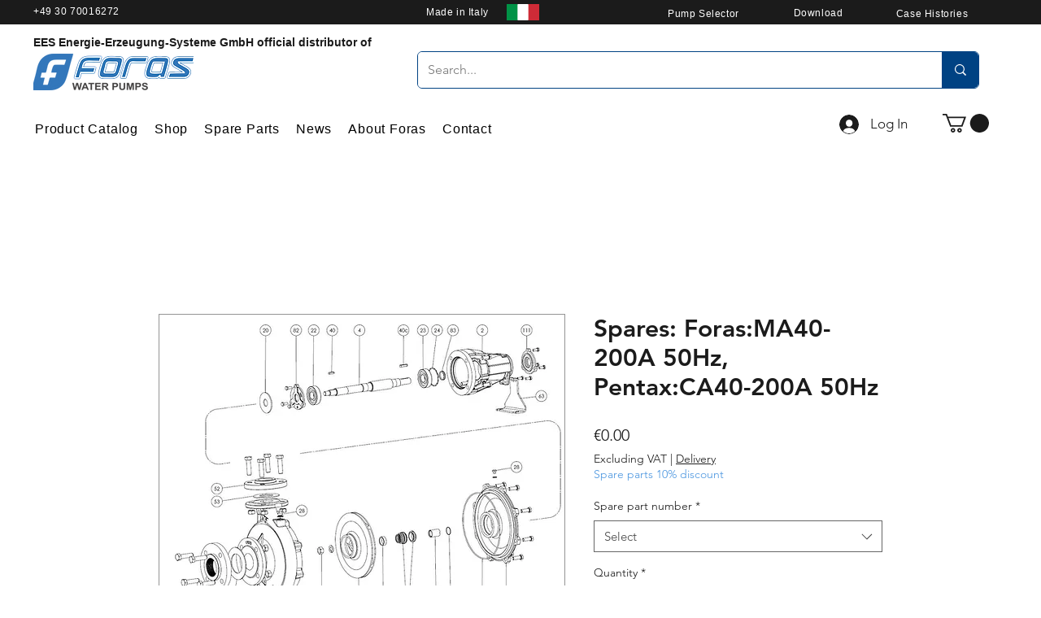

--- FILE ---
content_type: text/html; charset=utf-8
request_url: https://www.google.com/recaptcha/api2/aframe
body_size: 163
content:
<!DOCTYPE HTML><html><head><meta http-equiv="content-type" content="text/html; charset=UTF-8"></head><body><script nonce="u1ssJe_6rEZX2E89oKaOUw">/** Anti-fraud and anti-abuse applications only. See google.com/recaptcha */ try{var clients={'sodar':'https://pagead2.googlesyndication.com/pagead/sodar?'};window.addEventListener("message",function(a){try{if(a.source===window.parent){var b=JSON.parse(a.data);var c=clients[b['id']];if(c){var d=document.createElement('img');d.src=c+b['params']+'&rc='+(localStorage.getItem("rc::a")?sessionStorage.getItem("rc::b"):"");window.document.body.appendChild(d);sessionStorage.setItem("rc::e",parseInt(sessionStorage.getItem("rc::e")||0)+1);localStorage.setItem("rc::h",'1768920441991');}}}catch(b){}});window.parent.postMessage("_grecaptcha_ready", "*");}catch(b){}</script></body></html>